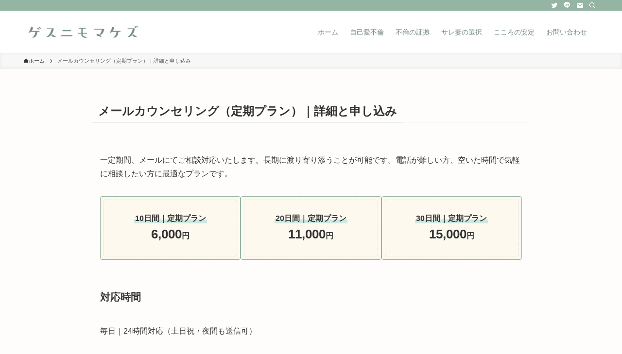

--- FILE ---
content_type: text/html; charset=UTF-8
request_url: https://www.gesumake.com/mail-teiki/
body_size: 21450
content:
<!DOCTYPE html>
<html lang="ja" data-loaded="false" data-scrolled="false" data-spmenu="closed">
<head>
<meta charset="utf-8">
<meta name="format-detection" content="telephone=no">
<meta http-equiv="X-UA-Compatible" content="IE=edge">
<meta name="viewport" content="width=device-width, viewport-fit=cover">
<title>メールカウンセリング（定期プラン）｜詳細と申し込み | ゲスニモマケズ</title>
<meta name='robots' content='max-image-preview:large' />
<link rel="alternate" type="application/rss+xml" title="ゲスニモマケズ &raquo; フィード" href="https://www.gesumake.com/feed/" />
<link rel="alternate" type="application/rss+xml" title="ゲスニモマケズ &raquo; コメントフィード" href="https://www.gesumake.com/comments/feed/" />

<!-- SEO SIMPLE PACK 3.6.2 -->
<meta name="description" content="一定期間、メールにてご相談対応いたします。長期に渡り寄り添うことが可能です。電話が難しい方、空いた時間で気軽に相談したい方に最適なプランです。 10日間｜定期プラン 6,000円 20日間｜定期プラン 11,000円 30日間｜定期プラン">
<link rel="canonical" href="https://www.gesumake.com/mail-teiki/">
<meta property="og:locale" content="ja_JP">
<meta property="og:type" content="article">
<meta property="og:title" content="メールカウンセリング（定期プラン）｜詳細と申し込み | ゲスニモマケズ">
<meta property="og:description" content="一定期間、メールにてご相談対応いたします。長期に渡り寄り添うことが可能です。電話が難しい方、空いた時間で気軽に相談したい方に最適なプランです。 10日間｜定期プラン 6,000円 20日間｜定期プラン 11,000円 30日間｜定期プラン">
<meta property="og:url" content="https://www.gesumake.com/mail-teiki/">
<meta property="og:site_name" content="ゲスニモマケズ">
<meta name="twitter:card" content="summary_large_image">
<meta name="twitter:site" content="gesumake">
<!-- Google Analytics (gtag.js) -->
<script async src="https://www.googletagmanager.com/gtag/js?id=UA-179560325-2"></script>
<script>
	window.dataLayer = window.dataLayer || [];
	function gtag(){dataLayer.push(arguments);}
	gtag("js", new Date());
	gtag("config", "UA-179560325-2");
</script>
	<!-- / SEO SIMPLE PACK -->

<style id='wp-img-auto-sizes-contain-inline-css' type='text/css'>
img:is([sizes=auto i],[sizes^="auto," i]){contain-intrinsic-size:3000px 1500px}
/*# sourceURL=wp-img-auto-sizes-contain-inline-css */
</style>
<style id='wp-block-library-inline-css' type='text/css'>
:root{--wp-block-synced-color:#7a00df;--wp-block-synced-color--rgb:122,0,223;--wp-bound-block-color:var(--wp-block-synced-color);--wp-editor-canvas-background:#ddd;--wp-admin-theme-color:#007cba;--wp-admin-theme-color--rgb:0,124,186;--wp-admin-theme-color-darker-10:#006ba1;--wp-admin-theme-color-darker-10--rgb:0,107,160.5;--wp-admin-theme-color-darker-20:#005a87;--wp-admin-theme-color-darker-20--rgb:0,90,135;--wp-admin-border-width-focus:2px}@media (min-resolution:192dpi){:root{--wp-admin-border-width-focus:1.5px}}.wp-element-button{cursor:pointer}:root .has-very-light-gray-background-color{background-color:#eee}:root .has-very-dark-gray-background-color{background-color:#313131}:root .has-very-light-gray-color{color:#eee}:root .has-very-dark-gray-color{color:#313131}:root .has-vivid-green-cyan-to-vivid-cyan-blue-gradient-background{background:linear-gradient(135deg,#00d084,#0693e3)}:root .has-purple-crush-gradient-background{background:linear-gradient(135deg,#34e2e4,#4721fb 50%,#ab1dfe)}:root .has-hazy-dawn-gradient-background{background:linear-gradient(135deg,#faaca8,#dad0ec)}:root .has-subdued-olive-gradient-background{background:linear-gradient(135deg,#fafae1,#67a671)}:root .has-atomic-cream-gradient-background{background:linear-gradient(135deg,#fdd79a,#004a59)}:root .has-nightshade-gradient-background{background:linear-gradient(135deg,#330968,#31cdcf)}:root .has-midnight-gradient-background{background:linear-gradient(135deg,#020381,#2874fc)}:root{--wp--preset--font-size--normal:16px;--wp--preset--font-size--huge:42px}.has-regular-font-size{font-size:1em}.has-larger-font-size{font-size:2.625em}.has-normal-font-size{font-size:var(--wp--preset--font-size--normal)}.has-huge-font-size{font-size:var(--wp--preset--font-size--huge)}.has-text-align-center{text-align:center}.has-text-align-left{text-align:left}.has-text-align-right{text-align:right}.has-fit-text{white-space:nowrap!important}#end-resizable-editor-section{display:none}.aligncenter{clear:both}.items-justified-left{justify-content:flex-start}.items-justified-center{justify-content:center}.items-justified-right{justify-content:flex-end}.items-justified-space-between{justify-content:space-between}.screen-reader-text{border:0;clip-path:inset(50%);height:1px;margin:-1px;overflow:hidden;padding:0;position:absolute;width:1px;word-wrap:normal!important}.screen-reader-text:focus{background-color:#ddd;clip-path:none;color:#444;display:block;font-size:1em;height:auto;left:5px;line-height:normal;padding:15px 23px 14px;text-decoration:none;top:5px;width:auto;z-index:100000}html :where(.has-border-color){border-style:solid}html :where([style*=border-top-color]){border-top-style:solid}html :where([style*=border-right-color]){border-right-style:solid}html :where([style*=border-bottom-color]){border-bottom-style:solid}html :where([style*=border-left-color]){border-left-style:solid}html :where([style*=border-width]){border-style:solid}html :where([style*=border-top-width]){border-top-style:solid}html :where([style*=border-right-width]){border-right-style:solid}html :where([style*=border-bottom-width]){border-bottom-style:solid}html :where([style*=border-left-width]){border-left-style:solid}html :where(img[class*=wp-image-]){height:auto;max-width:100%}:where(figure){margin:0 0 1em}html :where(.is-position-sticky){--wp-admin--admin-bar--position-offset:var(--wp-admin--admin-bar--height,0px)}@media screen and (max-width:600px){html :where(.is-position-sticky){--wp-admin--admin-bar--position-offset:0px}}

/*# sourceURL=wp-block-library-inline-css */
</style><style id='wp-block-heading-inline-css' type='text/css'>
h1:where(.wp-block-heading).has-background,h2:where(.wp-block-heading).has-background,h3:where(.wp-block-heading).has-background,h4:where(.wp-block-heading).has-background,h5:where(.wp-block-heading).has-background,h6:where(.wp-block-heading).has-background{padding:1.25em 2.375em}h1.has-text-align-left[style*=writing-mode]:where([style*=vertical-lr]),h1.has-text-align-right[style*=writing-mode]:where([style*=vertical-rl]),h2.has-text-align-left[style*=writing-mode]:where([style*=vertical-lr]),h2.has-text-align-right[style*=writing-mode]:where([style*=vertical-rl]),h3.has-text-align-left[style*=writing-mode]:where([style*=vertical-lr]),h3.has-text-align-right[style*=writing-mode]:where([style*=vertical-rl]),h4.has-text-align-left[style*=writing-mode]:where([style*=vertical-lr]),h4.has-text-align-right[style*=writing-mode]:where([style*=vertical-rl]),h5.has-text-align-left[style*=writing-mode]:where([style*=vertical-lr]),h5.has-text-align-right[style*=writing-mode]:where([style*=vertical-rl]),h6.has-text-align-left[style*=writing-mode]:where([style*=vertical-lr]),h6.has-text-align-right[style*=writing-mode]:where([style*=vertical-rl]){rotate:180deg}
/*# sourceURL=https://www.gesumake.com/wp-includes/blocks/heading/style.min.css */
</style>
<style id='wp-block-image-inline-css' type='text/css'>
.wp-block-image>a,.wp-block-image>figure>a{display:inline-block}.wp-block-image img{box-sizing:border-box;height:auto;max-width:100%;vertical-align:bottom}@media not (prefers-reduced-motion){.wp-block-image img.hide{visibility:hidden}.wp-block-image img.show{animation:show-content-image .4s}}.wp-block-image[style*=border-radius] img,.wp-block-image[style*=border-radius]>a{border-radius:inherit}.wp-block-image.has-custom-border img{box-sizing:border-box}.wp-block-image.aligncenter{text-align:center}.wp-block-image.alignfull>a,.wp-block-image.alignwide>a{width:100%}.wp-block-image.alignfull img,.wp-block-image.alignwide img{height:auto;width:100%}.wp-block-image .aligncenter,.wp-block-image .alignleft,.wp-block-image .alignright,.wp-block-image.aligncenter,.wp-block-image.alignleft,.wp-block-image.alignright{display:table}.wp-block-image .aligncenter>figcaption,.wp-block-image .alignleft>figcaption,.wp-block-image .alignright>figcaption,.wp-block-image.aligncenter>figcaption,.wp-block-image.alignleft>figcaption,.wp-block-image.alignright>figcaption{caption-side:bottom;display:table-caption}.wp-block-image .alignleft{float:left;margin:.5em 1em .5em 0}.wp-block-image .alignright{float:right;margin:.5em 0 .5em 1em}.wp-block-image .aligncenter{margin-left:auto;margin-right:auto}.wp-block-image :where(figcaption){margin-bottom:1em;margin-top:.5em}.wp-block-image.is-style-circle-mask img{border-radius:9999px}@supports ((-webkit-mask-image:none) or (mask-image:none)) or (-webkit-mask-image:none){.wp-block-image.is-style-circle-mask img{border-radius:0;-webkit-mask-image:url('data:image/svg+xml;utf8,<svg viewBox="0 0 100 100" xmlns="http://www.w3.org/2000/svg"><circle cx="50" cy="50" r="50"/></svg>');mask-image:url('data:image/svg+xml;utf8,<svg viewBox="0 0 100 100" xmlns="http://www.w3.org/2000/svg"><circle cx="50" cy="50" r="50"/></svg>');mask-mode:alpha;-webkit-mask-position:center;mask-position:center;-webkit-mask-repeat:no-repeat;mask-repeat:no-repeat;-webkit-mask-size:contain;mask-size:contain}}:root :where(.wp-block-image.is-style-rounded img,.wp-block-image .is-style-rounded img){border-radius:9999px}.wp-block-image figure{margin:0}.wp-lightbox-container{display:flex;flex-direction:column;position:relative}.wp-lightbox-container img{cursor:zoom-in}.wp-lightbox-container img:hover+button{opacity:1}.wp-lightbox-container button{align-items:center;backdrop-filter:blur(16px) saturate(180%);background-color:#5a5a5a40;border:none;border-radius:4px;cursor:zoom-in;display:flex;height:20px;justify-content:center;opacity:0;padding:0;position:absolute;right:16px;text-align:center;top:16px;width:20px;z-index:100}@media not (prefers-reduced-motion){.wp-lightbox-container button{transition:opacity .2s ease}}.wp-lightbox-container button:focus-visible{outline:3px auto #5a5a5a40;outline:3px auto -webkit-focus-ring-color;outline-offset:3px}.wp-lightbox-container button:hover{cursor:pointer;opacity:1}.wp-lightbox-container button:focus{opacity:1}.wp-lightbox-container button:focus,.wp-lightbox-container button:hover,.wp-lightbox-container button:not(:hover):not(:active):not(.has-background){background-color:#5a5a5a40;border:none}.wp-lightbox-overlay{box-sizing:border-box;cursor:zoom-out;height:100vh;left:0;overflow:hidden;position:fixed;top:0;visibility:hidden;width:100%;z-index:100000}.wp-lightbox-overlay .close-button{align-items:center;cursor:pointer;display:flex;justify-content:center;min-height:40px;min-width:40px;padding:0;position:absolute;right:calc(env(safe-area-inset-right) + 16px);top:calc(env(safe-area-inset-top) + 16px);z-index:5000000}.wp-lightbox-overlay .close-button:focus,.wp-lightbox-overlay .close-button:hover,.wp-lightbox-overlay .close-button:not(:hover):not(:active):not(.has-background){background:none;border:none}.wp-lightbox-overlay .lightbox-image-container{height:var(--wp--lightbox-container-height);left:50%;overflow:hidden;position:absolute;top:50%;transform:translate(-50%,-50%);transform-origin:top left;width:var(--wp--lightbox-container-width);z-index:9999999999}.wp-lightbox-overlay .wp-block-image{align-items:center;box-sizing:border-box;display:flex;height:100%;justify-content:center;margin:0;position:relative;transform-origin:0 0;width:100%;z-index:3000000}.wp-lightbox-overlay .wp-block-image img{height:var(--wp--lightbox-image-height);min-height:var(--wp--lightbox-image-height);min-width:var(--wp--lightbox-image-width);width:var(--wp--lightbox-image-width)}.wp-lightbox-overlay .wp-block-image figcaption{display:none}.wp-lightbox-overlay button{background:none;border:none}.wp-lightbox-overlay .scrim{background-color:#fff;height:100%;opacity:.9;position:absolute;width:100%;z-index:2000000}.wp-lightbox-overlay.active{visibility:visible}@media not (prefers-reduced-motion){.wp-lightbox-overlay.active{animation:turn-on-visibility .25s both}.wp-lightbox-overlay.active img{animation:turn-on-visibility .35s both}.wp-lightbox-overlay.show-closing-animation:not(.active){animation:turn-off-visibility .35s both}.wp-lightbox-overlay.show-closing-animation:not(.active) img{animation:turn-off-visibility .25s both}.wp-lightbox-overlay.zoom.active{animation:none;opacity:1;visibility:visible}.wp-lightbox-overlay.zoom.active .lightbox-image-container{animation:lightbox-zoom-in .4s}.wp-lightbox-overlay.zoom.active .lightbox-image-container img{animation:none}.wp-lightbox-overlay.zoom.active .scrim{animation:turn-on-visibility .4s forwards}.wp-lightbox-overlay.zoom.show-closing-animation:not(.active){animation:none}.wp-lightbox-overlay.zoom.show-closing-animation:not(.active) .lightbox-image-container{animation:lightbox-zoom-out .4s}.wp-lightbox-overlay.zoom.show-closing-animation:not(.active) .lightbox-image-container img{animation:none}.wp-lightbox-overlay.zoom.show-closing-animation:not(.active) .scrim{animation:turn-off-visibility .4s forwards}}@keyframes show-content-image{0%{visibility:hidden}99%{visibility:hidden}to{visibility:visible}}@keyframes turn-on-visibility{0%{opacity:0}to{opacity:1}}@keyframes turn-off-visibility{0%{opacity:1;visibility:visible}99%{opacity:0;visibility:visible}to{opacity:0;visibility:hidden}}@keyframes lightbox-zoom-in{0%{transform:translate(calc((-100vw + var(--wp--lightbox-scrollbar-width))/2 + var(--wp--lightbox-initial-left-position)),calc(-50vh + var(--wp--lightbox-initial-top-position))) scale(var(--wp--lightbox-scale))}to{transform:translate(-50%,-50%) scale(1)}}@keyframes lightbox-zoom-out{0%{transform:translate(-50%,-50%) scale(1);visibility:visible}99%{visibility:visible}to{transform:translate(calc((-100vw + var(--wp--lightbox-scrollbar-width))/2 + var(--wp--lightbox-initial-left-position)),calc(-50vh + var(--wp--lightbox-initial-top-position))) scale(var(--wp--lightbox-scale));visibility:hidden}}
/*# sourceURL=https://www.gesumake.com/wp-includes/blocks/image/style.min.css */
</style>
<style id='wp-block-list-inline-css' type='text/css'>
ol,ul{box-sizing:border-box}:root :where(.wp-block-list.has-background){padding:1.25em 2.375em}
/*# sourceURL=https://www.gesumake.com/wp-includes/blocks/list/style.min.css */
</style>
<style id='wp-block-columns-inline-css' type='text/css'>
.wp-block-columns{box-sizing:border-box;display:flex;flex-wrap:wrap!important}@media (min-width:782px){.wp-block-columns{flex-wrap:nowrap!important}}.wp-block-columns{align-items:normal!important}.wp-block-columns.are-vertically-aligned-top{align-items:flex-start}.wp-block-columns.are-vertically-aligned-center{align-items:center}.wp-block-columns.are-vertically-aligned-bottom{align-items:flex-end}@media (max-width:781px){.wp-block-columns:not(.is-not-stacked-on-mobile)>.wp-block-column{flex-basis:100%!important}}@media (min-width:782px){.wp-block-columns:not(.is-not-stacked-on-mobile)>.wp-block-column{flex-basis:0;flex-grow:1}.wp-block-columns:not(.is-not-stacked-on-mobile)>.wp-block-column[style*=flex-basis]{flex-grow:0}}.wp-block-columns.is-not-stacked-on-mobile{flex-wrap:nowrap!important}.wp-block-columns.is-not-stacked-on-mobile>.wp-block-column{flex-basis:0;flex-grow:1}.wp-block-columns.is-not-stacked-on-mobile>.wp-block-column[style*=flex-basis]{flex-grow:0}:where(.wp-block-columns){margin-bottom:1.75em}:where(.wp-block-columns.has-background){padding:1.25em 2.375em}.wp-block-column{flex-grow:1;min-width:0;overflow-wrap:break-word;word-break:break-word}.wp-block-column.is-vertically-aligned-top{align-self:flex-start}.wp-block-column.is-vertically-aligned-center{align-self:center}.wp-block-column.is-vertically-aligned-bottom{align-self:flex-end}.wp-block-column.is-vertically-aligned-stretch{align-self:stretch}.wp-block-column.is-vertically-aligned-bottom,.wp-block-column.is-vertically-aligned-center,.wp-block-column.is-vertically-aligned-top{width:100%}
/*# sourceURL=https://www.gesumake.com/wp-includes/blocks/columns/style.min.css */
</style>
<style id='wp-block-group-inline-css' type='text/css'>
.wp-block-group{box-sizing:border-box}:where(.wp-block-group.wp-block-group-is-layout-constrained){position:relative}
/*# sourceURL=https://www.gesumake.com/wp-includes/blocks/group/style.min.css */
</style>
<style id='wp-block-paragraph-inline-css' type='text/css'>
.is-small-text{font-size:.875em}.is-regular-text{font-size:1em}.is-large-text{font-size:2.25em}.is-larger-text{font-size:3em}.has-drop-cap:not(:focus):first-letter{float:left;font-size:8.4em;font-style:normal;font-weight:100;line-height:.68;margin:.05em .1em 0 0;text-transform:uppercase}body.rtl .has-drop-cap:not(:focus):first-letter{float:none;margin-left:.1em}p.has-drop-cap.has-background{overflow:hidden}:root :where(p.has-background){padding:1.25em 2.375em}:where(p.has-text-color:not(.has-link-color)) a{color:inherit}p.has-text-align-left[style*="writing-mode:vertical-lr"],p.has-text-align-right[style*="writing-mode:vertical-rl"]{rotate:180deg}
/*# sourceURL=https://www.gesumake.com/wp-includes/blocks/paragraph/style.min.css */
</style>
<style id='global-styles-inline-css' type='text/css'>
:root{--wp--preset--aspect-ratio--square: 1;--wp--preset--aspect-ratio--4-3: 4/3;--wp--preset--aspect-ratio--3-4: 3/4;--wp--preset--aspect-ratio--3-2: 3/2;--wp--preset--aspect-ratio--2-3: 2/3;--wp--preset--aspect-ratio--16-9: 16/9;--wp--preset--aspect-ratio--9-16: 9/16;--wp--preset--color--black: #000;--wp--preset--color--cyan-bluish-gray: #abb8c3;--wp--preset--color--white: #fff;--wp--preset--color--pale-pink: #f78da7;--wp--preset--color--vivid-red: #cf2e2e;--wp--preset--color--luminous-vivid-orange: #ff6900;--wp--preset--color--luminous-vivid-amber: #fcb900;--wp--preset--color--light-green-cyan: #7bdcb5;--wp--preset--color--vivid-green-cyan: #00d084;--wp--preset--color--pale-cyan-blue: #8ed1fc;--wp--preset--color--vivid-cyan-blue: #0693e3;--wp--preset--color--vivid-purple: #9b51e0;--wp--preset--color--swl-main: var(--color_main);--wp--preset--color--swl-main-thin: var(--color_main_thin);--wp--preset--color--swl-gray: var(--color_gray);--wp--preset--color--swl-deep-01: var(--color_deep01);--wp--preset--color--swl-deep-02: var(--color_deep02);--wp--preset--color--swl-deep-03: var(--color_deep03);--wp--preset--color--swl-deep-04: var(--color_deep04);--wp--preset--color--swl-pale-01: var(--color_pale01);--wp--preset--color--swl-pale-02: var(--color_pale02);--wp--preset--color--swl-pale-03: var(--color_pale03);--wp--preset--color--swl-pale-04: var(--color_pale04);--wp--preset--gradient--vivid-cyan-blue-to-vivid-purple: linear-gradient(135deg,rgb(6,147,227) 0%,rgb(155,81,224) 100%);--wp--preset--gradient--light-green-cyan-to-vivid-green-cyan: linear-gradient(135deg,rgb(122,220,180) 0%,rgb(0,208,130) 100%);--wp--preset--gradient--luminous-vivid-amber-to-luminous-vivid-orange: linear-gradient(135deg,rgb(252,185,0) 0%,rgb(255,105,0) 100%);--wp--preset--gradient--luminous-vivid-orange-to-vivid-red: linear-gradient(135deg,rgb(255,105,0) 0%,rgb(207,46,46) 100%);--wp--preset--gradient--very-light-gray-to-cyan-bluish-gray: linear-gradient(135deg,rgb(238,238,238) 0%,rgb(169,184,195) 100%);--wp--preset--gradient--cool-to-warm-spectrum: linear-gradient(135deg,rgb(74,234,220) 0%,rgb(151,120,209) 20%,rgb(207,42,186) 40%,rgb(238,44,130) 60%,rgb(251,105,98) 80%,rgb(254,248,76) 100%);--wp--preset--gradient--blush-light-purple: linear-gradient(135deg,rgb(255,206,236) 0%,rgb(152,150,240) 100%);--wp--preset--gradient--blush-bordeaux: linear-gradient(135deg,rgb(254,205,165) 0%,rgb(254,45,45) 50%,rgb(107,0,62) 100%);--wp--preset--gradient--luminous-dusk: linear-gradient(135deg,rgb(255,203,112) 0%,rgb(199,81,192) 50%,rgb(65,88,208) 100%);--wp--preset--gradient--pale-ocean: linear-gradient(135deg,rgb(255,245,203) 0%,rgb(182,227,212) 50%,rgb(51,167,181) 100%);--wp--preset--gradient--electric-grass: linear-gradient(135deg,rgb(202,248,128) 0%,rgb(113,206,126) 100%);--wp--preset--gradient--midnight: linear-gradient(135deg,rgb(2,3,129) 0%,rgb(40,116,252) 100%);--wp--preset--font-size--small: 0.9em;--wp--preset--font-size--medium: 1.1em;--wp--preset--font-size--large: 1.25em;--wp--preset--font-size--x-large: 42px;--wp--preset--font-size--xs: 0.75em;--wp--preset--font-size--huge: 1.6em;--wp--preset--spacing--20: 0.44rem;--wp--preset--spacing--30: 0.67rem;--wp--preset--spacing--40: 1rem;--wp--preset--spacing--50: 1.5rem;--wp--preset--spacing--60: 2.25rem;--wp--preset--spacing--70: 3.38rem;--wp--preset--spacing--80: 5.06rem;--wp--preset--shadow--natural: 6px 6px 9px rgba(0, 0, 0, 0.2);--wp--preset--shadow--deep: 12px 12px 50px rgba(0, 0, 0, 0.4);--wp--preset--shadow--sharp: 6px 6px 0px rgba(0, 0, 0, 0.2);--wp--preset--shadow--outlined: 6px 6px 0px -3px rgb(255, 255, 255), 6px 6px rgb(0, 0, 0);--wp--preset--shadow--crisp: 6px 6px 0px rgb(0, 0, 0);}:where(.is-layout-flex){gap: 0.5em;}:where(.is-layout-grid){gap: 0.5em;}body .is-layout-flex{display: flex;}.is-layout-flex{flex-wrap: wrap;align-items: center;}.is-layout-flex > :is(*, div){margin: 0;}body .is-layout-grid{display: grid;}.is-layout-grid > :is(*, div){margin: 0;}:where(.wp-block-columns.is-layout-flex){gap: 2em;}:where(.wp-block-columns.is-layout-grid){gap: 2em;}:where(.wp-block-post-template.is-layout-flex){gap: 1.25em;}:where(.wp-block-post-template.is-layout-grid){gap: 1.25em;}.has-black-color{color: var(--wp--preset--color--black) !important;}.has-cyan-bluish-gray-color{color: var(--wp--preset--color--cyan-bluish-gray) !important;}.has-white-color{color: var(--wp--preset--color--white) !important;}.has-pale-pink-color{color: var(--wp--preset--color--pale-pink) !important;}.has-vivid-red-color{color: var(--wp--preset--color--vivid-red) !important;}.has-luminous-vivid-orange-color{color: var(--wp--preset--color--luminous-vivid-orange) !important;}.has-luminous-vivid-amber-color{color: var(--wp--preset--color--luminous-vivid-amber) !important;}.has-light-green-cyan-color{color: var(--wp--preset--color--light-green-cyan) !important;}.has-vivid-green-cyan-color{color: var(--wp--preset--color--vivid-green-cyan) !important;}.has-pale-cyan-blue-color{color: var(--wp--preset--color--pale-cyan-blue) !important;}.has-vivid-cyan-blue-color{color: var(--wp--preset--color--vivid-cyan-blue) !important;}.has-vivid-purple-color{color: var(--wp--preset--color--vivid-purple) !important;}.has-black-background-color{background-color: var(--wp--preset--color--black) !important;}.has-cyan-bluish-gray-background-color{background-color: var(--wp--preset--color--cyan-bluish-gray) !important;}.has-white-background-color{background-color: var(--wp--preset--color--white) !important;}.has-pale-pink-background-color{background-color: var(--wp--preset--color--pale-pink) !important;}.has-vivid-red-background-color{background-color: var(--wp--preset--color--vivid-red) !important;}.has-luminous-vivid-orange-background-color{background-color: var(--wp--preset--color--luminous-vivid-orange) !important;}.has-luminous-vivid-amber-background-color{background-color: var(--wp--preset--color--luminous-vivid-amber) !important;}.has-light-green-cyan-background-color{background-color: var(--wp--preset--color--light-green-cyan) !important;}.has-vivid-green-cyan-background-color{background-color: var(--wp--preset--color--vivid-green-cyan) !important;}.has-pale-cyan-blue-background-color{background-color: var(--wp--preset--color--pale-cyan-blue) !important;}.has-vivid-cyan-blue-background-color{background-color: var(--wp--preset--color--vivid-cyan-blue) !important;}.has-vivid-purple-background-color{background-color: var(--wp--preset--color--vivid-purple) !important;}.has-black-border-color{border-color: var(--wp--preset--color--black) !important;}.has-cyan-bluish-gray-border-color{border-color: var(--wp--preset--color--cyan-bluish-gray) !important;}.has-white-border-color{border-color: var(--wp--preset--color--white) !important;}.has-pale-pink-border-color{border-color: var(--wp--preset--color--pale-pink) !important;}.has-vivid-red-border-color{border-color: var(--wp--preset--color--vivid-red) !important;}.has-luminous-vivid-orange-border-color{border-color: var(--wp--preset--color--luminous-vivid-orange) !important;}.has-luminous-vivid-amber-border-color{border-color: var(--wp--preset--color--luminous-vivid-amber) !important;}.has-light-green-cyan-border-color{border-color: var(--wp--preset--color--light-green-cyan) !important;}.has-vivid-green-cyan-border-color{border-color: var(--wp--preset--color--vivid-green-cyan) !important;}.has-pale-cyan-blue-border-color{border-color: var(--wp--preset--color--pale-cyan-blue) !important;}.has-vivid-cyan-blue-border-color{border-color: var(--wp--preset--color--vivid-cyan-blue) !important;}.has-vivid-purple-border-color{border-color: var(--wp--preset--color--vivid-purple) !important;}.has-vivid-cyan-blue-to-vivid-purple-gradient-background{background: var(--wp--preset--gradient--vivid-cyan-blue-to-vivid-purple) !important;}.has-light-green-cyan-to-vivid-green-cyan-gradient-background{background: var(--wp--preset--gradient--light-green-cyan-to-vivid-green-cyan) !important;}.has-luminous-vivid-amber-to-luminous-vivid-orange-gradient-background{background: var(--wp--preset--gradient--luminous-vivid-amber-to-luminous-vivid-orange) !important;}.has-luminous-vivid-orange-to-vivid-red-gradient-background{background: var(--wp--preset--gradient--luminous-vivid-orange-to-vivid-red) !important;}.has-very-light-gray-to-cyan-bluish-gray-gradient-background{background: var(--wp--preset--gradient--very-light-gray-to-cyan-bluish-gray) !important;}.has-cool-to-warm-spectrum-gradient-background{background: var(--wp--preset--gradient--cool-to-warm-spectrum) !important;}.has-blush-light-purple-gradient-background{background: var(--wp--preset--gradient--blush-light-purple) !important;}.has-blush-bordeaux-gradient-background{background: var(--wp--preset--gradient--blush-bordeaux) !important;}.has-luminous-dusk-gradient-background{background: var(--wp--preset--gradient--luminous-dusk) !important;}.has-pale-ocean-gradient-background{background: var(--wp--preset--gradient--pale-ocean) !important;}.has-electric-grass-gradient-background{background: var(--wp--preset--gradient--electric-grass) !important;}.has-midnight-gradient-background{background: var(--wp--preset--gradient--midnight) !important;}.has-small-font-size{font-size: var(--wp--preset--font-size--small) !important;}.has-medium-font-size{font-size: var(--wp--preset--font-size--medium) !important;}.has-large-font-size{font-size: var(--wp--preset--font-size--large) !important;}.has-x-large-font-size{font-size: var(--wp--preset--font-size--x-large) !important;}
:where(.wp-block-columns.is-layout-flex){gap: 2em;}:where(.wp-block-columns.is-layout-grid){gap: 2em;}
/*# sourceURL=global-styles-inline-css */
</style>

<link rel='stylesheet' id='swell-icons-css' href='https://www.gesumake.com/wp-content/themes/swell/build/css/swell-icons.css?ver=2.7.6.2' type='text/css' media='all' />
<link rel='stylesheet' id='main_style-css' href='https://www.gesumake.com/wp-content/themes/swell/build/css/main.css?ver=2.7.6.2' type='text/css' media='all' />
<link rel='stylesheet' id='swell_blocks-css' href='https://www.gesumake.com/wp-content/themes/swell/build/css/blocks.css?ver=2.7.6.2' type='text/css' media='all' />
<style id='swell_custom-inline-css' type='text/css'>
:root{--swl-fz--content:4vw;--swl-font_family:"游ゴシック体", "Yu Gothic", YuGothic, "Hiragino Kaku Gothic ProN", "Hiragino Sans", Meiryo, sans-serif;--swl-font_weight:500;--color_main:#94b4a4;--color_text:#333;--color_link:#1176d4;--color_htag:#94b4a4;--color_bg:#fffcfc;--color_gradient1:#d8ffff;--color_gradient2:#87e7ff;--color_main_thin:rgba(185, 225, 205, 0.05 );--color_main_dark:rgba(111, 135, 123, 1 );--color_list_check:#94b4a4;--color_list_num:#94b4a4;--color_list_good:#95b782;--color_list_triangle:#f4e03a;--color_list_bad:#e5a197;--color_faq_q:#c6817f;--color_faq_a:#748fad;--color_icon_good:#8aa385;--color_icon_good_bg:#edf4f1;--color_icon_bad:#7991d8;--color_icon_bad_bg:#eff9f9;--color_icon_info:#e888aa;--color_icon_info_bg:#f7f2f5;--color_icon_announce:#e8b86d;--color_icon_announce_bg:#fcf6ef;--color_icon_pen:#7a7a7a;--color_icon_pen_bg:#f7f7f7;--color_icon_book:#787364;--color_icon_book_bg:#f8f6ef;--color_icon_point:#f2c07b;--color_icon_check:#b3ce92;--color_icon_batsu:#e09191;--color_icon_hatena:#7aa3c1;--color_icon_caution:#f4db7f;--color_icon_memo:#84878a;--color_deep01:#e44141;--color_deep02:#3d79d5;--color_deep03:#63a84d;--color_deep04:#f09f4d;--color_pale01:#fff2f0;--color_pale02:#f3f8fd;--color_pale03:#f1f9ee;--color_pale04:#fdf9ee;--color_mark_blue:#b7e3ff;--color_mark_green:#cce8e1;--color_mark_yellow:#fcf69f;--color_mark_orange:#ffddbc;--border01:solid 1px var(--color_main);--border02:double 4px var(--color_main);--border03:dashed 2px var(--color_border);--border04:solid 4px var(--color_gray);--card_posts_thumb_ratio:56.25%;--list_posts_thumb_ratio:61.805%;--big_posts_thumb_ratio:56.25%;--thumb_posts_thumb_ratio:61.805%;--blogcard_thumb_ratio:56.25%;--color_header_bg:#ffffff;--color_header_text:#758b87;--color_footer_bg:#fdfdfd;--color_footer_text:#333;--container_size:1200px;--article_size:900px;--logo_size_sp:70px;--logo_size_pc:55px;--logo_size_pcfix:48px;}.swl-cell-bg[data-icon="doubleCircle"]{--cell-icon-color:#ffc977}.swl-cell-bg[data-icon="circle"]{--cell-icon-color:#94e29c}.swl-cell-bg[data-icon="triangle"]{--cell-icon-color:#eeda2f}.swl-cell-bg[data-icon="close"]{--cell-icon-color:#ec9191}.swl-cell-bg[data-icon="hatena"]{--cell-icon-color:#93c9da}.swl-cell-bg[data-icon="check"]{--cell-icon-color:#94e29c}.swl-cell-bg[data-icon="line"]{--cell-icon-color:#9b9b9b}.cap_box[data-colset="col1"]{--capbox-color:#f59b5f;--capbox-color--bg:#fff8eb}.cap_box[data-colset="col2"]{--capbox-color:#5fb9f5;--capbox-color--bg:#edf5ff}.cap_box[data-colset="col3"]{--capbox-color:#2fcd90;--capbox-color--bg:#eafaf2}.red_{--the-btn-color:#cc6161;--the-btn-color2:#ffbc49;--the-solid-shadow: rgba(153, 73, 73, 1 )}.blue_{--the-btn-color:#709ac9;--the-btn-color2:#35eaff;--the-solid-shadow: rgba(84, 116, 151, 1 )}.green_{--the-btn-color:#86a87c;--the-btn-color2:#7bf7bd;--the-solid-shadow: rgba(101, 126, 93, 1 )}.is-style-btn_normal{--the-btn-radius:80px}.is-style-btn_solid{--the-btn-radius:80px}.is-style-btn_shiny{--the-btn-radius:80px}.is-style-btn_line{--the-btn-radius:80px}.post_content blockquote{padding:1.5em 2em 1.5em 3em}.post_content blockquote::before{content:"";display:block;width:5px;height:calc(100% - 3em);top:1.5em;left:1.5em;border-left:solid 1px rgba(180,180,180,.75);border-right:solid 1px rgba(180,180,180,.75);}.mark_blue{background:-webkit-linear-gradient(transparent 64%,var(--color_mark_blue) 0%);background:linear-gradient(transparent 64%,var(--color_mark_blue) 0%)}.mark_green{background:-webkit-linear-gradient(transparent 64%,var(--color_mark_green) 0%);background:linear-gradient(transparent 64%,var(--color_mark_green) 0%)}.mark_yellow{background:-webkit-linear-gradient(transparent 64%,var(--color_mark_yellow) 0%);background:linear-gradient(transparent 64%,var(--color_mark_yellow) 0%)}.mark_orange{background:-webkit-linear-gradient(transparent 64%,var(--color_mark_orange) 0%);background:linear-gradient(transparent 64%,var(--color_mark_orange) 0%)}[class*="is-style-icon_"]{color:#333;border-width:0}[class*="is-style-big_icon_"]{border-width:2px;border-style:solid}[data-col="gray"] .c-balloon__text{background:#f2e6de;border-color:#82726d}[data-col="gray"] .c-balloon__before{border-right-color:#f2e6de}[data-col="green"] .c-balloon__text{background:#e8f2ea;border-color:#a9d8c8}[data-col="green"] .c-balloon__before{border-right-color:#e8f2ea}[data-col="blue"] .c-balloon__text{background:#f2f4f7;border-color:#b6d7ef}[data-col="blue"] .c-balloon__before{border-right-color:#f2f4f7}[data-col="red"] .c-balloon__text{background:#ffebeb;border-color:#f48789}[data-col="red"] .c-balloon__before{border-right-color:#ffebeb}[data-col="yellow"] .c-balloon__text{background:#fff7e2;border-color:#fbe593}[data-col="yellow"] .c-balloon__before{border-right-color:#fff7e2}.-type-list2 .p-postList__body::after,.-type-big .p-postList__body::after{content: "READ MORE »";}.c-postThumb__cat{background-color:#94b4a4;color:#fff;background-image: repeating-linear-gradient(-45deg,rgba(255,255,255,.1),rgba(255,255,255,.1) 6px,transparent 6px,transparent 12px)}.post_content h2:where(:not([class^="swell-block-"]):not(.faq_q):not(.p-postList__title)){padding:1em;border-radius:2px;color:#fff;background:var(--color_htag)}.post_content h2:where(:not([class^="swell-block-"]):not(.faq_q):not(.p-postList__title))::before{position:absolute;display:block;pointer-events:none;content:"";width:calc(100% - 8px);height:calc(100% - 8px);top:4px;left:4px;right:auto;bottom:auto;border:dashed 1px #fff}.post_content h3:where(:not([class^="swell-block-"]):not(.faq_q):not(.p-postList__title)){padding:0 .5em .5em}.post_content h3:where(:not([class^="swell-block-"]):not(.faq_q):not(.p-postList__title))::before{content:"";width:100%;height:2px;background: repeating-linear-gradient(90deg, var(--color_htag) 0%, var(--color_htag) 29.3%, rgba(150,150,150,.2) 29.3%, rgba(150,150,150,.2) 100%)}.post_content h4:where(:not([class^="swell-block-"]):not(.faq_q):not(.p-postList__title)){padding:0 0 0 16px;border-left:solid 2px var(--color_htag)}.l-header__bar{color:#fff;background:var(--color_main)}.l-header__menuBtn{order:1}.l-header__customBtn{order:3}.c-gnav a::after{background:var(--color_main);width:100%;height:2px;transform:scaleX(0)}.p-spHeadMenu .menu-item.-current{border-bottom-color:var(--color_main)}.c-gnav > li:hover > a::after,.c-gnav > .-current > a::after{transform: scaleX(1)}.c-gnav .sub-menu{color:#333;background:#fff}.l-fixHeader::before{opacity:1}#pagetop{border-radius:50%}#fix_tocbtn{border-radius:50%}.c-widget__title.-spmenu{padding:.5em .75em;border-radius:var(--swl-radius--2, 0px);background:var(--color_main);color:#fff;}.c-widget__title.-footer{padding:.5em}.c-widget__title.-footer::before{content:"";bottom:0;left:0;width:40%;z-index:1;background:var(--color_main)}.c-widget__title.-footer::after{content:"";bottom:0;left:0;width:100%;background:var(--color_border)}.c-secTitle{border-left:solid 2px var(--color_main);padding:0em .75em}.p-spMenu{color:#333}.p-spMenu__inner::before{background:#fffdf9;opacity:1}.p-spMenu__overlay{background:#000;opacity:0.6}[class*="page-numbers"]{color:#fff;background-color:#dedede}.l-topTitleArea.c-filterLayer::before{background-color:#000;opacity:0.2;content:""}@media screen and (min-width: 960px){:root{}}@media screen and (max-width: 959px){:root{}.l-header__logo{order:2;text-align:center}}@media screen and (min-width: 600px){:root{--swl-fz--content:16px;}}@media screen and (max-width: 599px){:root{}}@media (min-width: 1108px) {.alignwide{left:-100px;width:calc(100% + 200px);}}@media (max-width: 1108px) {.-sidebar-off .swell-block-fullWide__inner.l-container .alignwide{left:0px;width:100%;}}.l-fixHeader .l-fixHeader__gnav{order:0}[data-scrolled=true] .l-fixHeader[data-ready]{opacity:1;-webkit-transform:translateY(0)!important;transform:translateY(0)!important;visibility:visible}.-body-solid .l-fixHeader{box-shadow:0 2px 4px var(--swl-color_shadow)}.l-fixHeader__inner{align-items:stretch;color:var(--color_header_text);display:flex;padding-bottom:0;padding-top:0;position:relative;z-index:1}.l-fixHeader__logo{align-items:center;display:flex;line-height:1;margin-right:24px;order:0;padding:16px 0}.is-style-btn_normal a,.is-style-btn_shiny a{box-shadow:var(--swl-btn_shadow)}.c-shareBtns__btn,.is-style-balloon>.c-tabList .c-tabList__button,.p-snsCta,[class*=page-numbers]{box-shadow:var(--swl-box_shadow)}.p-articleThumb__img,.p-articleThumb__youtube{box-shadow:var(--swl-img_shadow)}.p-pickupBanners__item .c-bannerLink,.p-postList__thumb{box-shadow:0 2px 8px rgba(0,0,0,.1),0 4px 4px -4px rgba(0,0,0,.1)}.p-postList.-w-ranking li:before{background-image:repeating-linear-gradient(-45deg,hsla(0,0%,100%,.1),hsla(0,0%,100%,.1) 6px,transparent 0,transparent 12px);box-shadow:1px 1px 4px rgba(0,0,0,.2)}:root{--swl-radius--2:2px;--swl-radius--4:4px;--swl-radius--8:8px}.c-categoryList__link,.c-tagList__link,.tag-cloud-link{border-radius:16px;padding:6px 10px}.-related .p-postList__thumb,.is-style-bg_gray,.is-style-bg_main,.is-style-bg_main_thin,.is-style-bg_stripe,.is-style-border_dg,.is-style-border_dm,.is-style-border_sg,.is-style-border_sm,.is-style-dent_box,.is-style-note_box,.is-style-stitch,[class*=is-style-big_icon_],input[type=number],input[type=text],textarea{border-radius:4px}.-ps-style-img .p-postList__link,.-type-thumb .p-postList__link,.p-postList__thumb{border-radius:12px;overflow:hidden;z-index:0}.c-widget .-type-list.-w-ranking .p-postList__item:before{border-radius:16px;left:2px;top:2px}.c-widget .-type-card.-w-ranking .p-postList__item:before{border-radius:0 0 4px 4px}.c-postThumb__cat{border-radius:16px;margin:.5em;padding:0 8px}.cap_box_ttl{border-radius:2px 2px 0 0}.cap_box_content{border-radius:0 0 2px 2px}.cap_box.is-style-small_ttl .cap_box_content{border-radius:0 2px 2px 2px}.cap_box.is-style-inner .cap_box_content,.cap_box.is-style-onborder_ttl .cap_box_content,.cap_box.is-style-onborder_ttl2 .cap_box_content,.cap_box.is-style-onborder_ttl2 .cap_box_ttl,.cap_box.is-style-shadow{border-radius:2px}.is-style-more_btn a,.p-postList__body:after,.submit{border-radius:40px}@media (min-width:960px){#sidebar .-type-list .p-postList__thumb{border-radius:8px}}@media not all and (min-width:960px){.-ps-style-img .p-postList__link,.-type-thumb .p-postList__link,.p-postList__thumb{border-radius:8px}}.l-header__bar{position:relative;width:100%}.l-header__bar .c-catchphrase{color:inherit;font-size:12px;letter-spacing:var(--swl-letter_spacing,.2px);line-height:14px;margin-right:auto;overflow:hidden;padding:4px 0;white-space:nowrap;width:50%}.l-header__bar .c-iconList .c-iconList__link{margin:0;padding:4px 6px}.l-header__barInner{align-items:center;display:flex;justify-content:flex-end}@media (min-width:960px){.-series .l-header__inner{align-items:stretch;display:flex}.-series .l-header__logo{align-items:center;display:flex;flex-wrap:wrap;margin-right:24px;padding:16px 0}.-series .l-header__logo .c-catchphrase{font-size:13px;padding:4px 0}.-series .c-headLogo{margin-right:16px}.-series-right .l-header__inner{justify-content:space-between}.-series-right .c-gnavWrap{margin-left:auto}.-series-right .w-header{margin-left:12px}.-series-left .w-header{margin-left:auto}}@media (min-width:960px) and (min-width:600px){.-series .c-headLogo{max-width:400px}}.c-gnav .sub-menu a:before,.c-listMenu a:before{-webkit-font-smoothing:antialiased;-moz-osx-font-smoothing:grayscale;font-family:icomoon!important;font-style:normal;font-variant:normal;font-weight:400;line-height:1;text-transform:none}.c-submenuToggleBtn{display:none}.c-listMenu a{padding:.75em 1em .75em 1.5em;transition:padding .25s}.c-listMenu a:hover{padding-left:1.75em;padding-right:.75em}.c-gnav .sub-menu a:before,.c-listMenu a:before{color:inherit;content:"\e921";display:inline-block;left:2px;position:absolute;top:50%;-webkit-transform:translateY(-50%);transform:translateY(-50%);vertical-align:middle}.widget_categories>ul>.cat-item>a,.wp-block-categories-list>li>a{padding-left:1.75em}.c-listMenu .children,.c-listMenu .sub-menu{margin:0}.c-listMenu .children a,.c-listMenu .sub-menu a{font-size:.9em;padding-left:2.5em}.c-listMenu .children a:before,.c-listMenu .sub-menu a:before{left:1em}.c-listMenu .children a:hover,.c-listMenu .sub-menu a:hover{padding-left:2.75em}.c-listMenu .children ul a,.c-listMenu .sub-menu ul a{padding-left:3.25em}.c-listMenu .children ul a:before,.c-listMenu .sub-menu ul a:before{left:1.75em}.c-listMenu .children ul a:hover,.c-listMenu .sub-menu ul a:hover{padding-left:3.5em}.c-gnav li:hover>.sub-menu{opacity:1;visibility:visible}.c-gnav .sub-menu:before{background:inherit;content:"";height:100%;left:0;position:absolute;top:0;width:100%;z-index:0}.c-gnav .sub-menu .sub-menu{left:100%;top:0;z-index:-1}.c-gnav .sub-menu a{padding-left:2em}.c-gnav .sub-menu a:before{left:.5em}.c-gnav .sub-menu a:hover .ttl{left:4px}:root{--color_content_bg:var(--color_bg);}.page.-index-off .w-beforeToc{display:none}@media screen and (min-width: 960px){:root{}.c-widget__title.-side{padding:.5em}.c-widget__title.-side::before{content:"";bottom:0;left:0;width:40%;z-index:1;background:var(--color_main)}.c-widget__title.-side::after{content:"";bottom:0;left:0;width:100%;background:var(--color_border)}}@media screen and (max-width: 959px){:root{}.c-widget__title.-side{padding:.5em}.c-widget__title.-side::before{content:"";bottom:0;left:0;width:40%;z-index:1;background:var(--color_main)}.c-widget__title.-side::after{content:"";bottom:0;left:0;width:100%;background:var(--color_border)}}@media screen and (min-width: 600px){:root{}}@media screen and (max-width: 599px){:root{}}.swell-block-fullWide__inner.l-container{--swl-fw_inner_pad:var(--swl-pad_container,0px)}@media (min-width:960px){.-sidebar-on .l-content .alignfull,.-sidebar-on .l-content .alignwide{left:-16px;width:calc(100% + 32px)}.swell-block-fullWide__inner.l-article{--swl-fw_inner_pad:var(--swl-pad_post_content,0px)}.-sidebar-on .swell-block-fullWide__inner .alignwide{left:0;width:100%}.-sidebar-on .swell-block-fullWide__inner .alignfull{left:calc(0px - var(--swl-fw_inner_pad, 0))!important;margin-left:0!important;margin-right:0!important;width:calc(100% + var(--swl-fw_inner_pad, 0)*2)!important}}.-index-off .p-toc,.swell-toc-placeholder:empty{display:none}.p-toc.-modal{height:100%;margin:0;overflow-y:auto;padding:0}#main_content .p-toc{border-radius:var(--swl-radius--2,0);margin:4em auto;max-width:800px}#sidebar .p-toc{margin-top:-.5em}.p-toc .__pn:before{content:none!important;counter-increment:none}.p-toc .__prev{margin:0 0 1em}.p-toc .__next{margin:1em 0 0}.p-toc.is-omitted:not([data-omit=ct]) [data-level="2"] .p-toc__childList{display:none}.p-toc.is-omitted:not([data-omit=nest]){position:relative}.p-toc.is-omitted:not([data-omit=nest]):before{background:linear-gradient(hsla(0,0%,100%,0),var(--color_bg));bottom:5em;content:"";height:4em;left:0;opacity:.75;pointer-events:none;position:absolute;width:100%;z-index:1}.p-toc.is-omitted:not([data-omit=nest]):after{background:var(--color_bg);bottom:0;content:"";height:5em;left:0;opacity:.75;position:absolute;width:100%;z-index:1}.p-toc.is-omitted:not([data-omit=nest]) .__next,.p-toc.is-omitted:not([data-omit=nest]) [data-omit="1"]{display:none}.p-toc .p-toc__expandBtn{background-color:#f7f7f7;border:rgba(0,0,0,.2);border-radius:5em;box-shadow:0 0 0 1px #bbb;color:#333;display:block;font-size:14px;line-height:1.5;margin:.75em auto 0;min-width:6em;padding:.5em 1em;position:relative;transition:box-shadow .25s;z-index:2}.p-toc[data-omit=nest] .p-toc__expandBtn{display:inline-block;font-size:13px;margin:0 0 0 1.25em;padding:.5em .75em}.p-toc:not([data-omit=nest]) .p-toc__expandBtn:after,.p-toc:not([data-omit=nest]) .p-toc__expandBtn:before{border-top-color:inherit;border-top-style:dotted;border-top-width:3px;content:"";display:block;height:1px;position:absolute;top:calc(50% - 1px);transition:border-color .25s;width:100%;width:22px}.p-toc:not([data-omit=nest]) .p-toc__expandBtn:before{right:calc(100% + 1em)}.p-toc:not([data-omit=nest]) .p-toc__expandBtn:after{left:calc(100% + 1em)}.p-toc.is-expanded .p-toc__expandBtn{border-color:transparent}.p-toc__ttl{display:block;font-size:1.2em;line-height:1;position:relative;text-align:center}.p-toc__ttl:before{content:"\e918";display:inline-block;font-family:icomoon;margin-right:.5em;padding-bottom:2px;vertical-align:middle}#index_modal .p-toc__ttl{margin-bottom:.5em}.p-toc__list li{line-height:1.6}.p-toc__list>li+li{margin-top:.5em}.p-toc__list .p-toc__childList{padding-left:.5em}.p-toc__list [data-level="3"]{font-size:.9em}.p-toc__list .mininote{display:none}.post_content .p-toc__list{padding-left:0}#sidebar .p-toc__list{margin-bottom:0}#sidebar .p-toc__list .p-toc__childList{padding-left:0}.p-toc__link{color:inherit;font-size:inherit;text-decoration:none}.p-toc__link:hover{opacity:.8}.p-toc.-double{background:var(--color_gray);background:linear-gradient(-45deg,transparent 25%,var(--color_gray) 25%,var(--color_gray) 50%,transparent 50%,transparent 75%,var(--color_gray) 75%,var(--color_gray));background-clip:padding-box;background-size:4px 4px;border-bottom:4px double var(--color_border);border-top:4px double var(--color_border);padding:1.5em 1em 1em}.p-toc.-double .p-toc__ttl{margin-bottom:.75em}@media (min-width:960px){#main_content .p-toc{width:92%}}@media (hover:hover){.p-toc .p-toc__expandBtn:hover{border-color:transparent;box-shadow:0 0 0 2px currentcolor}}@media (min-width:600px){.p-toc.-double{padding:2em}}
/*# sourceURL=swell_custom-inline-css */
</style>
<link rel='stylesheet' id='swell-parts/footer-css' href='https://www.gesumake.com/wp-content/themes/swell/build/css/modules/parts/footer.css?ver=2.7.6.2' type='text/css' media='all' />
<link rel='stylesheet' id='swell-page/page-css' href='https://www.gesumake.com/wp-content/themes/swell/build/css/modules/page/page.css?ver=2.7.6.2' type='text/css' media='all' />
<style id='classic-theme-styles-inline-css' type='text/css'>
/*! This file is auto-generated */
.wp-block-button__link{color:#fff;background-color:#32373c;border-radius:9999px;box-shadow:none;text-decoration:none;padding:calc(.667em + 2px) calc(1.333em + 2px);font-size:1.125em}.wp-block-file__button{background:#32373c;color:#fff;text-decoration:none}
/*# sourceURL=/wp-includes/css/classic-themes.min.css */
</style>
<link rel='stylesheet' id='sbd-block-style-post-css' href='https://www.gesumake.com/wp-content/plugins/simpleblogdesign-main-1.0.3/build/style-index.css?ver=1.2.2' type='text/css' media='all' />
<link rel='stylesheet' id='child_style-css' href='https://www.gesumake.com/wp-content/themes/swell_child/style.css?ver=2026012060524' type='text/css' media='all' />
<link rel='stylesheet' id='ponhiro-blocks-front-css' href='https://www.gesumake.com/wp-content/plugins/useful-blocks/dist/css/front.css?ver=1.7.4' type='text/css' media='all' />
<style id='ponhiro-blocks-front-inline-css' type='text/css'>
:root{--pb_colset_yellow:#fdc44f;--pb_colset_yellow_thin:#fef9ed;--pb_colset_yellow_dark:#b4923a;--pb_colset_pink:#fd9392;--pb_colset_pink_thin:#ffefef;--pb_colset_pink_dark:#d07373;--pb_colset_green:#91c13e;--pb_colset_green_thin:#f2f8e8;--pb_colset_green_dark:#61841f;--pb_colset_blue:#6fc7e1;--pb_colset_blue_thin:#f0f9fc;--pb_colset_blue_dark:#419eb9;--pb_colset_cvbox_01_bg:#f5f5f5;--pb_colset_cvbox_01_list:#3190b7;--pb_colset_cvbox_01_btn:#91c13e;--pb_colset_cvbox_01_shadow:#628328;--pb_colset_cvbox_01_note:#fdc44f;--pb_colset_compare_01_l:#6fc7e1;--pb_colset_compare_01_l_bg:#f0f9fc;--pb_colset_compare_01_r:#ffa883;--pb_colset_compare_01_r_bg:#fff6f2;--pb_colset_iconbox_01:#6e828a;--pb_colset_iconbox_01_bg:#fff;--pb_colset_iconbox_01_icon:#ee8f81;--pb_colset_bargraph_01:#9dd9dd;--pb_colset_bargraph_01_bg:#fafafa;--pb_colset_bar_01:#f8db92;--pb_colset_bar_02:#fda9a8;--pb_colset_bar_03:#bdda8b;--pb_colset_bar_04:#a1c6f1;--pb_colset_rating_01_bg:#fafafa;--pb_colset_rating_01_text:#71828a;--pb_colset_rating_01_label:#71828a;--pb_colset_rating_01_point:#ee8f81;}.pb-iconbox__figure[data-iconset="01"]{background-image: url(https://www.gesumake.com/wp-content/plugins/useful-blocks/assets/img/a_person.png)}.pb-iconbox__figure[data-iconset="02"]{background-image: url(https://www.gesumake.com/wp-content/plugins/useful-blocks/assets/img/a_person.png)}.pb-iconbox__figure[data-iconset="03"]{background-image: url(https://www.gesumake.com/wp-content/plugins/useful-blocks/assets/img/a_person.png)}.pb-iconbox__figure[data-iconset="04"]{background-image: url(https://www.gesumake.com/wp-content/plugins/useful-blocks/assets/img/a_person.png)}
/*# sourceURL=ponhiro-blocks-front-inline-css */
</style>
<link rel='stylesheet' id='pochipp-front-css' href='https://www.gesumake.com/wp-content/plugins/pochipp/dist/css/style.css?ver=1.9.11' type='text/css' media='all' />
<link rel='stylesheet' id='sbd_style-css' href='https://www.gesumake.com/?sbd=1&#038;ver=6.9' type='text/css' media='all' />
<link rel='stylesheet' id='sbd-sroll-css-css' href='https://www.gesumake.com/wp-content/plugins/simpleblogdesign-main-1.0.3/addon/scroll-hint/style.css?ver=1.0.0' type='text/css' media='all' />

<noscript><link href="https://www.gesumake.com/wp-content/themes/swell/build/css/noscript.css" rel="stylesheet"></noscript>
<link rel="https://api.w.org/" href="https://www.gesumake.com/wp-json/" /><link rel="alternate" title="JSON" type="application/json" href="https://www.gesumake.com/wp-json/wp/v2/pages/3743" /><link rel='shortlink' href='https://www.gesumake.com/?p=3743' />
<!-- Pochipp -->
<style id="pchpp_custom_style">:root{--pchpp-color-inline: #069A8E;--pchpp-color-custom: #5ca250;--pchpp-color-custom-2: #8e59e4;--pchpp-color-amazon: #efb44f;--pchpp-color-rakuten: #d65753;--pchpp-color-yahoo: #6381ce;--pchpp-inline-bg-color: var(--pchpp-color-inline);--pchpp-inline-txt-color: #fff;--pchpp-inline-shadow: 0 1px 4px -1px rgba(0, 0, 0, 0.2);--pchpp-inline-radius: 0px;--pchpp-inline-width: auto;}</style>
<script id="pchpp_vars">window.pchppVars = {};window.pchppVars.ajaxUrl = "https://www.gesumake.com/wp-admin/admin-ajax.php";window.pchppVars.ajaxNonce = "148aa1eb7f";</script>
<script type="text/javascript" language="javascript">var vc_pid = "887542475";</script>
<!-- / Pochipp -->
<link rel="icon" href="https://www.gesumake.com/wp-content/uploads/2021/11/848731F6-D19B-423D-9A62-33DC507F5658-150x150.png" sizes="32x32" />
<link rel="icon" href="https://www.gesumake.com/wp-content/uploads/2021/11/848731F6-D19B-423D-9A62-33DC507F5658-300x300.png" sizes="192x192" />
<link rel="apple-touch-icon" href="https://www.gesumake.com/wp-content/uploads/2021/11/848731F6-D19B-423D-9A62-33DC507F5658-300x300.png" />
<meta name="msapplication-TileImage" content="https://www.gesumake.com/wp-content/uploads/2021/11/848731F6-D19B-423D-9A62-33DC507F5658-300x300.png" />

<link rel="stylesheet" href="https://www.gesumake.com/wp-content/themes/swell/build/css/print.css" media="print" >
<!-- Google tag (gtag.js) -->
<script async src="https://www.googletagmanager.com/gtag/js?id=G-T6C1659KZ4"></script>
<script>
  window.dataLayer = window.dataLayer || [];
  function gtag(){dataLayer.push(arguments);}
  gtag('js', new Date());

  gtag('config', 'G-T6C1659KZ4');
</script>
<link rel='stylesheet' id='swell_luminous-css' href='https://www.gesumake.com/wp-content/themes/swell/build/css/plugins/luminous.css?ver=2.7.6.2' type='text/css' media='all' />
</head>
<body>
<div id="body_wrap" class="wp-singular page-template-default page page-id-3743 wp-theme-swell wp-child-theme-swell_child -body-solid -index-off -sidebar-off -frame-off id_3743" >
<div id="sp_menu" class="p-spMenu -left">
	<div class="p-spMenu__inner">
		<div class="p-spMenu__closeBtn">
			<button class="c-iconBtn -menuBtn c-plainBtn" data-onclick="toggleMenu" aria-label="メニューを閉じる">
				<i class="c-iconBtn__icon icon-close-thin"></i>
			</button>
		</div>
		<div class="p-spMenu__body">
			<div class="c-widget__title -spmenu">
				MENU			</div>
			<div class="p-spMenu__nav">
				<ul class="c-spnav c-listMenu"><li class="menu-item menu-item-type-custom menu-item-object-custom menu-item-home menu-item-202"><a href="https://www.gesumake.com/">ホーム</a></li>
<li class="menu-item menu-item-type-post_type menu-item-object-page menu-item-3790"><a href="https://www.gesumake.com/counseling/">カウンセリングのご案内</a></li>
<li class="menu-item menu-item-type-post_type menu-item-object-page menu-item-1108"><a href="https://www.gesumake.com/profile/">運営者情報</a></li>
<li class="menu-item menu-item-type-post_type menu-item-object-page menu-item-204"><a href="https://www.gesumake.com/contactform/">お問い合わせ</a></li>
</ul>			</div>
			<div id="sp_menu_bottom" class="p-spMenu__bottom w-spMenuBottom"><div id="categories-2" class="c-widget c-listMenu widget_categories"><div class="c-widget__title -spmenu">カテゴリー</div>
			<ul>
					<li class="cat-item cat-item-16"><a href="https://www.gesumake.com/category/mental/">こころの安定</a>
</li>
	<li class="cat-item cat-item-22"><a href="https://www.gesumake.com/category/experience/">サレ体験談</a>
</li>
	<li class="cat-item cat-item-6"><a href="https://www.gesumake.com/category/divorce/">サレ妻の選択</a>
</li>
	<li class="cat-item cat-item-19"><a href="https://www.gesumake.com/category/evidence/">不倫の証拠</a>
</li>
	<li class="cat-item cat-item-27"><a href="https://www.gesumake.com/category/narcissism/">自己愛不倫</a>
</li>
	<li class="cat-item cat-item-30"><a href="https://www.gesumake.com/category/%e8%87%aa%e5%b7%b1%e6%84%9b%e5%ae%b6%e5%ba%ad/">自己愛家庭</a>
</li>
			</ul>

			</div></div>		</div>
	</div>
	<div class="p-spMenu__overlay c-overlay" data-onclick="toggleMenu"></div>
</div>
<header id="header" class="l-header -series -series-right" data-spfix="1">
	<div class="l-header__bar pc_">
	<div class="l-header__barInner l-container">
		<ul class="c-iconList">
						<li class="c-iconList__item -twitter">
						<a href="https://twitter.com/gesumake" target="_blank" rel="noopener" class="c-iconList__link u-fz-14 hov-flash" aria-label="twitter">
							<i class="c-iconList__icon icon-twitter" role="presentation"></i>
						</a>
					</li>
									<li class="c-iconList__item -line">
						<a href="https://lin.ee/mlh8nIx" target="_blank" rel="noopener" class="c-iconList__link u-fz-14 hov-flash" aria-label="line">
							<i class="c-iconList__icon icon-line" role="presentation"></i>
						</a>
					</li>
									<li class="c-iconList__item -contact">
						<a href="https://www.gesumake.com/contactform/" target="_blank" rel="noopener" class="c-iconList__link u-fz-14 hov-flash" aria-label="contact">
							<i class="c-iconList__icon icon-contact" role="presentation"></i>
						</a>
					</li>
									<li class="c-iconList__item -search">
						<button class="c-iconList__link c-plainBtn u-fz-14 hov-flash" data-onclick="toggleSearch" aria-label="検索">
							<i class="c-iconList__icon icon-search" role="presentation"></i>
						</button>
					</li>
				</ul>
	</div>
</div>
	<div class="l-header__inner l-container">
		<div class="l-header__logo">
			<div class="c-headLogo -img"><a href="https://www.gesumake.com/" title="ゲスニモマケズ" class="c-headLogo__link" rel="home"><img width="1600" height="360"  src="https://www.gesumake.com/wp-content/uploads/2021/11/f571eee0-feeb-4351-beaf-da92d8617e92.jpg" alt="ゲスニモマケズ" class="c-headLogo__img" srcset="https://www.gesumake.com/wp-content/uploads/2021/11/f571eee0-feeb-4351-beaf-da92d8617e92.jpg 1600w, https://www.gesumake.com/wp-content/uploads/2021/11/f571eee0-feeb-4351-beaf-da92d8617e92-300x68.jpg 300w, https://www.gesumake.com/wp-content/uploads/2021/11/f571eee0-feeb-4351-beaf-da92d8617e92-1024x230.jpg 1024w, https://www.gesumake.com/wp-content/uploads/2021/11/f571eee0-feeb-4351-beaf-da92d8617e92-768x173.jpg 768w, https://www.gesumake.com/wp-content/uploads/2021/11/f571eee0-feeb-4351-beaf-da92d8617e92-1536x346.jpg 1536w" sizes="(max-width: 959px) 50vw, 800px" decoding="async" loading="eager" ></a></div>					</div>
		<nav id="gnav" class="l-header__gnav c-gnavWrap">
					<ul class="c-gnav">
			<li class="menu-item menu-item-type-custom menu-item-object-custom menu-item-home menu-item-3210"><a href="https://www.gesumake.com/"><span class="ttl">ホーム</span></a></li>
<li class="menu-item menu-item-type-taxonomy menu-item-object-category menu-item-3186"><a href="https://www.gesumake.com/category/narcissism/"><span class="ttl">自己愛不倫</span></a></li>
<li class="menu-item menu-item-type-taxonomy menu-item-object-category menu-item-3184"><a href="https://www.gesumake.com/category/evidence/"><span class="ttl">不倫の証拠</span></a></li>
<li class="menu-item menu-item-type-taxonomy menu-item-object-category menu-item-3187"><a href="https://www.gesumake.com/category/divorce/"><span class="ttl">サレ妻の選択</span></a></li>
<li class="menu-item menu-item-type-taxonomy menu-item-object-category menu-item-3188"><a href="https://www.gesumake.com/category/mental/"><span class="ttl">こころの安定</span></a></li>
<li class="menu-item menu-item-type-post_type menu-item-object-page menu-item-3189"><a href="https://www.gesumake.com/contactform/"><span class="ttl">お問い合わせ</span></a></li>
					</ul>
			</nav>
		<div class="w-header pc_"><div class="w-header__inner"><div id="wpforms-widget-3" class="w-header__item wpforms-widget"></div></div></div><div class="l-header__customBtn sp_">
			<button class="c-iconBtn c-plainBtn" data-onclick="toggleSearch" aria-label="検索ボタン">
			<i class="c-iconBtn__icon icon-search"></i>
					</button>
	</div>
<div class="l-header__menuBtn sp_">
	<button class="c-iconBtn -menuBtn c-plainBtn" data-onclick="toggleMenu" aria-label="メニューボタン">
		<i class="c-iconBtn__icon icon-menu-thin"></i>
					<span class="c-iconBtn__label">MENU</span>
			</button>
</div>
	</div>
	</header>
<div id="fix_header" class="l-fixHeader -series -series-right">
	<div class="l-fixHeader__inner l-container">
		<div class="l-fixHeader__logo">
			<div class="c-headLogo -img"><a href="https://www.gesumake.com/" title="ゲスニモマケズ" class="c-headLogo__link" rel="home"><img width="1600" height="360"  src="https://www.gesumake.com/wp-content/uploads/2021/11/f571eee0-feeb-4351-beaf-da92d8617e92.jpg" alt="ゲスニモマケズ" class="c-headLogo__img" srcset="https://www.gesumake.com/wp-content/uploads/2021/11/f571eee0-feeb-4351-beaf-da92d8617e92.jpg 1600w, https://www.gesumake.com/wp-content/uploads/2021/11/f571eee0-feeb-4351-beaf-da92d8617e92-300x68.jpg 300w, https://www.gesumake.com/wp-content/uploads/2021/11/f571eee0-feeb-4351-beaf-da92d8617e92-1024x230.jpg 1024w, https://www.gesumake.com/wp-content/uploads/2021/11/f571eee0-feeb-4351-beaf-da92d8617e92-768x173.jpg 768w, https://www.gesumake.com/wp-content/uploads/2021/11/f571eee0-feeb-4351-beaf-da92d8617e92-1536x346.jpg 1536w" sizes="(max-width: 959px) 50vw, 800px" decoding="async" loading="eager" ></a></div>		</div>
		<div class="l-fixHeader__gnav c-gnavWrap">
					<ul class="c-gnav">
			<li class="menu-item menu-item-type-custom menu-item-object-custom menu-item-home menu-item-3210"><a href="https://www.gesumake.com/"><span class="ttl">ホーム</span></a></li>
<li class="menu-item menu-item-type-taxonomy menu-item-object-category menu-item-3186"><a href="https://www.gesumake.com/category/narcissism/"><span class="ttl">自己愛不倫</span></a></li>
<li class="menu-item menu-item-type-taxonomy menu-item-object-category menu-item-3184"><a href="https://www.gesumake.com/category/evidence/"><span class="ttl">不倫の証拠</span></a></li>
<li class="menu-item menu-item-type-taxonomy menu-item-object-category menu-item-3187"><a href="https://www.gesumake.com/category/divorce/"><span class="ttl">サレ妻の選択</span></a></li>
<li class="menu-item menu-item-type-taxonomy menu-item-object-category menu-item-3188"><a href="https://www.gesumake.com/category/mental/"><span class="ttl">こころの安定</span></a></li>
<li class="menu-item menu-item-type-post_type menu-item-object-page menu-item-3189"><a href="https://www.gesumake.com/contactform/"><span class="ttl">お問い合わせ</span></a></li>
					</ul>
			</div>
	</div>
</div>
<div id="breadcrumb" class="p-breadcrumb -bg-on"><ol class="p-breadcrumb__list l-container"><li class="p-breadcrumb__item"><a href="https://www.gesumake.com/" class="p-breadcrumb__text"><span class="__home icon-home"> ホーム</span></a></li><li class="p-breadcrumb__item"><span class="p-breadcrumb__text">メールカウンセリング（定期プラン）｜詳細と申し込み</span></li></ol></div><div id="content" class="l-content l-container" data-postid="3743">
		<main id="main_content" class="l-mainContent l-article">
			<div class="l-mainContent__inner" data-clarity-region="article">
				<h1 class="c-pageTitle" data-style="b_bottom"><span class="c-pageTitle__inner">メールカウンセリング（定期プラン）｜詳細と申し込み</span></h1>				<div class="post_content">
					
<p>一定期間、メールにてご相談対応いたします。長期に渡り寄り添うことが可能です。電話が難しい方、空いた時間で気軽に相談したい方に最適なプランです。</p>



<div class="wp-block-columns">
<div class="wp-block-column">
<div class="wp-block-group has-border -border01 is-style-stitch has-swl-pale-04-background-color has-background"><div class="wp-block-group__inner-container">
<p class="has-text-align-center u-mb-ctrl u-mb-0"><strong><span class="swl-marker mark_green">10日間｜定期プラン</span></strong></p>



<p class="has-text-align-center"><strong><span class="swl-fz u-fz-xl">6,000</span>円</strong></p>
</div></div>
</div>



<div class="wp-block-column">
<div class="wp-block-group has-border -border01 is-style-stitch has-swl-pale-04-background-color has-background"><div class="wp-block-group__inner-container">
<p class="has-text-align-center u-mb-ctrl u-mb-0"><strong><span class="swl-marker mark_green">20日間｜定期プラン</span></strong></p>



<p class="has-text-align-center"><strong><span class="swl-fz u-fz-xl">11,000</span>円</strong></p>
</div></div>
</div>



<div class="wp-block-column">
<div class="wp-block-group has-border -border01 is-style-stitch has-swl-pale-04-background-color has-background"><div class="wp-block-group__inner-container">
<p class="has-text-align-center u-mb-ctrl u-mb-0"><strong><span class="swl-marker mark_green">30日間｜定期プラン</span></strong></p>



<p class="has-text-align-center"><strong><span class="swl-fz u-fz-xl">15,000</span>円</strong></p>
</div></div>
</div>
</div>



<h3 class="wp-block-heading">対応時間</h3>



<p>毎日｜24時間対応（土日祝・夜間も送信可）</p>



<p>※カウンセラーからの返信は<mark style="background-color:rgba(0, 0, 0, 0)" class="has-inline-color has-swl-deep-01-color">2日以内</mark>が目安です。</p>



<p><span class="sbd-text-red">※</span><span class="sbd-text-red">しばらくの間</span><span class="sbd-text-red">お休みさせていただきます</span><span class="sbd-text-red">。申し訳ございません。</span></p>



<h3 class="wp-block-heading">カウンセリング方法</h3>



<div class="wp-block-group has-border -border04"><div class="wp-block-group__inner-container is-layout-constrained wp-block-group-is-layout-constrained">
<ul class="is-style-good_list wp-block-list">
<li>LINEのトーク<i class="icon-line"></i></li>



<li>TwitterのDM <i class="icon-twitter"></i></li>
</ul>
</div></div>



<p>ご都合の良い方法をお選びください。</p>



<h3 class="wp-block-heading">料金の支払い方法</h3>



<p>基本的には<mark style="background-color:rgba(0, 0, 0, 0)" class="has-inline-color has-swl-deep-01-color">クレジット決済</mark>でお願いしております。銀行振込ご希望の方はお申し出ください。</p>



<p><mark style="background-color:rgba(0, 0, 0, 0)" class="has-inline-color has-swl-deep-01-color">カウンセリング開始日前日までのお支払い</mark>となります。</p>



<h3 class="wp-block-heading">申し込み手順</h3>



<div class="swell-block-step is-style-small" data-num-style="circle">
<div class="swell-block-step__item"><div class="swell-block-step__number"><span class="__shape u-col-main" role="presentation"></span><span class="__label">STEP</span></div><div class="swell-block-step__title u-fz-m">公式LINEの登録 / Twitterフォロー</div><div class="swell-block-step__body">
<p>まずは公式LINEのご登録、もしくはTwitterのフォローをお願いします。</p>



<a href="https://lin.ee/mlh8nIx"><img decoding="async" src="[data-uri]" data-src="https://scdn.line-apps.com/n/line_add_friends/btn/ja.png" alt="友だち追加" height="36" border="0" class="lazyload" ><noscript><img decoding="async" src="https://scdn.line-apps.com/n/line_add_friends/btn/ja.png" alt="友だち追加" height="36" border="0"></noscript></a>


<div class="wp-block-image ">
<figure class="alignleft size-medium is-resized"><a href="https://twitter.com/gesumake" target="_blank" rel="noreferrer noopener"><img decoding="async" src="[data-uri]" data-src="https://www.gesumake.com/wp-content/uploads/2022/11/7dcefb4a-950b-4703-b8ea-2d0925b80474-e1667531196379-300x103.png" alt="Twitter" class="wp-image-3749 lazyload" width="225" height="77" data-srcset="https://www.gesumake.com/wp-content/uploads/2022/11/7dcefb4a-950b-4703-b8ea-2d0925b80474-e1667531196379-300x103.png 300w, https://www.gesumake.com/wp-content/uploads/2022/11/7dcefb4a-950b-4703-b8ea-2d0925b80474-e1667531196379-1024x353.png 1024w, https://www.gesumake.com/wp-content/uploads/2022/11/7dcefb4a-950b-4703-b8ea-2d0925b80474-e1667531196379-768x265.png 768w, https://www.gesumake.com/wp-content/uploads/2022/11/7dcefb4a-950b-4703-b8ea-2d0925b80474-e1667531196379.png 1080w" sizes="(max-width: 225px) 100vw, 225px"  data-aspectratio="225/77"><noscript><img decoding="async" src="https://www.gesumake.com/wp-content/uploads/2022/11/7dcefb4a-950b-4703-b8ea-2d0925b80474-e1667531196379-300x103.png" alt="Twitter" class="wp-image-3749" width="225" height="77" srcset="https://www.gesumake.com/wp-content/uploads/2022/11/7dcefb4a-950b-4703-b8ea-2d0925b80474-e1667531196379-300x103.png 300w, https://www.gesumake.com/wp-content/uploads/2022/11/7dcefb4a-950b-4703-b8ea-2d0925b80474-e1667531196379-1024x353.png 1024w, https://www.gesumake.com/wp-content/uploads/2022/11/7dcefb4a-950b-4703-b8ea-2d0925b80474-e1667531196379-768x265.png 768w, https://www.gesumake.com/wp-content/uploads/2022/11/7dcefb4a-950b-4703-b8ea-2d0925b80474-e1667531196379.png 1080w" sizes="(max-width: 225px) 100vw, 225px" ></noscript></a></figure>
</div></div></div>



<div class="swell-block-step__item"><div class="swell-block-step__number"><span class="__shape u-col-main" role="presentation"></span><span class="__label">STEP</span></div><div class="swell-block-step__title u-fz-m">申し込み手続き</div><div class="swell-block-step__body">
<p>LINEのトーク画面、もしくはTwitterのDMにて、以下の情報を入力・送信ください。</p>



<p>※事前に<a href="#notis" data-type="internal" data-id="#notis">申し込みに関する注意事項</a>を必ずお読みください。</p>



<div class="wp-block-group"><div class="wp-block-group__inner-container is-layout-constrained wp-block-group-is-layout-constrained">
<ol class="is-style-num_circle -list-under-dashed has-swl-pale-04-background-color has-background wp-block-list">
<li><span class="swl-fz u-fz-s">「メールカウンセリング（定期）希望」と入力</span></li>



<li><span class="swl-fz u-fz-s">お名前（ニックネーム可）</span></li>



<li><span class="swl-fz u-fz-s">性別</span></li>



<li><span class="swl-fz u-fz-s">年齢</span></li>



<li><span class="swl-fz u-fz-s">希望プラン（10日｜20日｜30日）</span></li>



<li><span class="swl-fz u-fz-s">希望カウンセリング開始日</span></li>



<li><span class="swl-fz u-fz-s">希望支払方法（クレカ｜銀行振込）</span></li>



<li><span class="swl-fz u-fz-s">ご相談内容（簡単で構いません）</span></li>



<li><span class="swl-fz u-fz-s">カウンセリングに関するご質問</span></li>
</ol>
</div></div>
</div></div>



<div class="swell-block-step__item"><div class="swell-block-step__number"><span class="__shape u-col-main" role="presentation"></span><span class="__label">STEP</span></div><div class="swell-block-step__title u-fz-m">運営者より返信</div><div class="swell-block-step__body">
<p>即日〜2日以内に、運営者より連絡いたします。その際、<mark style="background-color:rgba(0, 0, 0, 0)" class="has-inline-color has-swl-deep-01-color">カウンセリング契約期間</mark>のご案内と、<mark style="background-color:rgba(0, 0, 0, 0)" class="has-inline-color has-swl-deep-01-color">支払いフォーム</mark>を送らせていただきます。</p>



<p>ご質問があれば、支払い前にこの時点にて回答いたします。</p>
</div></div>



<div class="swell-block-step__item"><div class="swell-block-step__number"><span class="__shape u-col-main" role="presentation"></span><span class="__label">STEP</span></div><div class="swell-block-step__title u-fz-m">料金のお支払い</div><div class="swell-block-step__body">
<p>支払いフォームよりお支払いください。支払いが確認できましたら、改めて運営者より連絡いたします。<mark style="background-color:rgba(0, 0, 0, 0)" class="has-inline-color has-swl-deep-01-color">（支払い確認後であれば、ご相談内容送っていただいて構いません）</mark></p>
</div></div>



<div class="swell-block-step__item"><div class="swell-block-step__number"><span class="__shape u-col-main" role="presentation"></span><span class="__label">STEP</span></div><div class="swell-block-step__title u-fz-m">カウンセリング契約期間</div><div class="swell-block-step__body">
<p>契約期間が始まりましたら、やりとりを開始します。メールの文字数に制限はございません。事前にご相談内容いただいていれば、開始日に返信いたします。</p>



<p><mark style="background-color:rgba(0, 0, 0, 0)" class="has-inline-color has-swl-deep-01-color">※返信頻度は2日以内が目安</mark></p>
</div></div>



<div class="swell-block-step__item"><div class="swell-block-step__number"><span class="__shape u-col-main" role="presentation"></span><span class="__label">STEP</span></div><div class="swell-block-step__title u-fz-m">カウンセリング期間の終了</div><div class="swell-block-step__body">
<p>契約終了1日前に、運営者より終了の連絡をいたします。継続希望の場合、期間終了前日までにお申し出ください。再度、支払いフォームを送らせていただきます。</p>
</div></div>
</div>



<h3 class="wp-block-heading" id="notis">申し込みに関する注意事項</h3>



<p><mark style="background-color:rgba(0, 0, 0, 0)" class="has-inline-color has-swl-deep-01-color">※ご利用の際は、必ずご一読ください。</mark></p>



<ol class="is-style-index -list-under-dashed has-swl-pale-04-background-color has-background wp-block-list">
<li>カウンセリングは運営者一人で対応しております。そのため、ご希望の期間にお受付できない可能性もございます。</li>



<li>契約期間を変更される場合は、期間開始前までに必ずご連絡ください。改めて日程調整いたします。</li>



<li>【キャンセル料】前日までの申し出は全額返金｜期間開始後の返金は不可</li>



<li>契約期間開始後は、カウンセリング中断の申し出があった場合でも、返金は不可となります。<mark style="background-color:rgba(0, 0, 0, 0)" class="has-inline-color has-swl-deep-01-color">（日割返金も不可）</mark></li>



<li>誹謗中傷や妨害行為、その他カウンセリング継続が困難と判断した場合には、中断させていただくことがございます。その際も返金は不可となります。</li>



<li>カウンセラーからの返信頻度は、2日以内を目安とします。</li>



<li>心理的援助・困難軽減の援助を目的とするものですが、問題解決を保証するものではありません。</li>



<li>医療行為や診断行為はいたしかねます。医療機関へのご相談は利用者様の判断にてお願いします。</li>



<li>カウンセリング期間中、およびカウンセリング期間後に心身状態が悪化した場合でも、責任は負いかねます。</li>



<li>期間終了後に継続希望がある場合でも、期間最終日までに次期間の支払いがない場合は、カウンセリングを一旦中断いたします。再開の場合は改めてお申し出・お支払いください。</li>
</ol>



<p>その他ご質問等ございましたら、お気軽にお問い合わせください。</p>



<a href="https://lin.ee/mlh8nIx"><img decoding="async" src="[data-uri]" data-src="https://scdn.line-apps.com/n/line_add_friends/btn/ja.png" alt="友だち追加" height="36" border="0" class="lazyload" ><noscript><img decoding="async" src="https://scdn.line-apps.com/n/line_add_friends/btn/ja.png" alt="友だち追加" height="36" border="0"></noscript></a>


<div class="wp-block-image ">
<figure class="alignleft size-medium is-resized"><a href="https://twitter.com/gesumake" target="_blank" rel="noreferrer noopener"><img decoding="async" src="[data-uri]" data-src="https://www.gesumake.com/wp-content/uploads/2022/11/7dcefb4a-950b-4703-b8ea-2d0925b80474-e1667531196379-300x103.png" alt="Twitter" class="wp-image-3749 lazyload" width="225" height="77" data-srcset="https://www.gesumake.com/wp-content/uploads/2022/11/7dcefb4a-950b-4703-b8ea-2d0925b80474-e1667531196379-300x103.png 300w, https://www.gesumake.com/wp-content/uploads/2022/11/7dcefb4a-950b-4703-b8ea-2d0925b80474-e1667531196379-1024x353.png 1024w, https://www.gesumake.com/wp-content/uploads/2022/11/7dcefb4a-950b-4703-b8ea-2d0925b80474-e1667531196379-768x265.png 768w, https://www.gesumake.com/wp-content/uploads/2022/11/7dcefb4a-950b-4703-b8ea-2d0925b80474-e1667531196379.png 1080w" sizes="(max-width: 225px) 100vw, 225px"  data-aspectratio="225/77"><noscript><img decoding="async" src="https://www.gesumake.com/wp-content/uploads/2022/11/7dcefb4a-950b-4703-b8ea-2d0925b80474-e1667531196379-300x103.png" alt="Twitter" class="wp-image-3749" width="225" height="77" srcset="https://www.gesumake.com/wp-content/uploads/2022/11/7dcefb4a-950b-4703-b8ea-2d0925b80474-e1667531196379-300x103.png 300w, https://www.gesumake.com/wp-content/uploads/2022/11/7dcefb4a-950b-4703-b8ea-2d0925b80474-e1667531196379-1024x353.png 1024w, https://www.gesumake.com/wp-content/uploads/2022/11/7dcefb4a-950b-4703-b8ea-2d0925b80474-e1667531196379-768x265.png 768w, https://www.gesumake.com/wp-content/uploads/2022/11/7dcefb4a-950b-4703-b8ea-2d0925b80474-e1667531196379.png 1080w" sizes="(max-width: 225px) 100vw, 225px" ></noscript></a></figure>
</div>				</div>
							</div>
					</main>
	</div>
<footer id="footer" class="l-footer">
	<div class="l-footer__inner">
			<div class="l-footer__foot">
			<div class="l-container">
			<ul class="l-footer__nav"><li class="menu-item menu-item-type-custom menu-item-object-custom menu-item-home menu-item-3211"><a href="https://www.gesumake.com/">ホーム</a></li>
<li class="menu-item menu-item-type-post_type menu-item-object-page menu-item-3213"><a href="https://www.gesumake.com/contactform/">お問い合わせ</a></li>
<li class="menu-item menu-item-type-post_type menu-item-object-page menu-item-privacy-policy menu-item-3212"><a rel="privacy-policy" href="https://www.gesumake.com/privacy-policy/">プライバシーポリシー</a></li>
</ul>			<p class="copyright">
				<span lang="en">&copy;</span>
				ゲスニモマケズ.			</p>
					</div>
	</div>
</div>
</footer>
<div class="p-fixBtnWrap">
	
			<button id="pagetop" class="c-fixBtn c-plainBtn hov-bg-main" data-onclick="pageTop" aria-label="ページトップボタン" data-has-text="">
			<i class="c-fixBtn__icon icon-chevron-up" role="presentation"></i>
					</button>
	</div>

<div id="search_modal" class="c-modal p-searchModal">
	<div class="c-overlay" data-onclick="toggleSearch"></div>
	<div class="p-searchModal__inner">
		<form role="search" method="get" class="c-searchForm" action="https://www.gesumake.com/" role="search">
	<input type="text" value="" name="s" class="c-searchForm__s s" placeholder="検索" aria-label="検索ワード">
	<button type="submit" class="c-searchForm__submit icon-search hov-opacity u-bg-main" value="search" aria-label="検索を実行する"></button>
</form>
		<button class="c-modal__close c-plainBtn" data-onclick="toggleSearch">
			<i class="icon-batsu"></i> 閉じる		</button>
	</div>
</div>
</div><!--/ #all_wrapp-->
<div class="l-scrollObserver" aria-hidden="true"></div><script>
var pochippSaleData = {
	amazon:{"start":"","end":"","text":""},
	rakuten:{"start":"","end":"","text":""},
	yahoo:{"start":"","end":"","text":""},
};
</script>
	<script type="speculationrules">
{"prefetch":[{"source":"document","where":{"and":[{"href_matches":"/*"},{"not":{"href_matches":["/wp-*.php","/wp-admin/*","/wp-content/uploads/*","/wp-content/*","/wp-content/plugins/*","/wp-content/themes/swell_child/*","/wp-content/themes/swell/*","/*\\?(.+)"]}},{"not":{"selector_matches":"a[rel~=\"nofollow\"]"}},{"not":{"selector_matches":".no-prefetch, .no-prefetch a"}}]},"eagerness":"conservative"}]}
</script>
<script type="text/javascript" id="swell_script-js-extra">
/* <![CDATA[ */
var swellVars = {"siteUrl":"https://www.gesumake.com/","restUrl":"https://www.gesumake.com/wp-json/wp/v2/","ajaxUrl":"https://www.gesumake.com/wp-admin/admin-ajax.php","ajaxNonce":"0ac57f118d","isLoggedIn":"","useAjaxAfterPost":"","useAjaxFooter":"","usePvCount":"1","isFixHeadSP":"1","tocListTag":"ol","tocTarget":"h3","tocPrevText":"\u524d\u306e\u30da\u30fc\u30b8\u3078","tocNextText":"\u6b21\u306e\u30da\u30fc\u30b8\u3078","tocCloseText":"\u6298\u308a\u305f\u305f\u3080","tocOpenText":"\u3082\u3063\u3068\u898b\u308b","tocOmitType":"ct","tocOmitNum":"15","tocMinnum":"2","tocAdPosition":"before","offSmoothScroll":""};
//# sourceURL=swell_script-js-extra
/* ]]> */
</script>
<script type="text/javascript" src="https://www.gesumake.com/wp-content/themes/swell/build/js/main.min.js?ver=2.7.6.2" id="swell_script-js"></script>
<script type="text/javascript" src="https://www.gesumake.com/wp-content/plugins/simpleblogdesign-main-1.0.3/addon/scroll-hint/scroll-hint.js?ver=1.0.0" id="sbd-editor-js-js"></script>
<script type="text/javascript" src="https://www.gesumake.com/wp-content/plugins/simpleblogdesign-main-1.0.3/addon/scroll-hint/index.js?ver=1.0.0" id="index-js-js"></script>
<script type="text/javascript" src="//aml.valuecommerce.com/vcdal.js?ver=1.9.11" id="pochipp-vcdal-js"></script>
<script type="text/javascript" src="https://www.gesumake.com/wp-content/themes/swell/assets/js/plugins/lazysizes.min.js?ver=2.7.6.2" id="swell_lazysizes-js"></script>
<script type="text/javascript" src="https://www.gesumake.com/wp-content/themes/swell/build/js/front/set_fix_header.min.js?ver=2.7.6.2" id="swell_set_fix_header-js"></script>
<script type="text/javascript" src="https://www.gesumake.com/wp-content/themes/swell/build/js/front/set_olstart.min.js?ver=2.7.6.2" id="swell_set_olstart-js"></script>
<script type="text/javascript" src="https://www.gesumake.com/wp-content/themes/swell/assets/js/plugins/luminous.min.js?ver=2.7.6.2" id="swell_luminous-js"></script>
<script type="text/javascript" id="swell_set_luminous-js-extra">
/* <![CDATA[ */
var swlLuminousVars = {"postImg":"1"};
//# sourceURL=swell_set_luminous-js-extra
/* ]]> */
</script>
<script type="text/javascript" src="https://www.gesumake.com/wp-content/themes/swell/build/js/front/set_luminous.min.js?ver=2.7.6.2" id="swell_set_luminous-js"></script>

<!-- JSON-LD @SWELL -->
<script type="application/ld+json">{"@context": "https://schema.org","@graph": [{"@type":"Organization","@id":"https:\/\/www.gesumake.com\/#organization","name":"ゲスニモマケズ","url":"https:\/\/www.gesumake.com\/","logo":{"@type":"ImageObject","url":"https:\/\/www.gesumake.com\/wp-content\/uploads\/2021\/11\/f571eee0-feeb-4351-beaf-da92d8617e92.jpg","width":1600,"height":360}},{"@type":"WebSite","@id":"https:\/\/www.gesumake.com\/#website","url":"https:\/\/www.gesumake.com\/","name":"ゲスニモマケズ | 自己愛人間による不倫サレからの脱却","description":"不倫する自己愛人間（自己愛性パーソナリティ障害）において、特徴や対処法、心の保ち方について発信するサイトです。運営者は元サレ妻で夫婦心理カウンセラー。自己愛人間である元夫の不倫で人生に絶望。そんな暗闇から脱出し、前向きな人生を歩み中。心の専門家・元自己愛被害者として、不倫する自己愛人間に立ち向かう術をお届けします。"},{"@type":"WebPage","@id":"https:\/\/www.gesumake.com\/mail-teiki\/","url":"https:\/\/www.gesumake.com\/mail-teiki\/","name":"メールカウンセリング（定期プラン）｜詳細と申し込み | ゲスニモマケズ","description":"一定期間、メールにてご相談対応いたします。長期に渡り寄り添うことが可能です。電話が難しい方、空いた時間で気軽に相談したい方に最適なプランです。 10日間｜定期プラン 6,000円 20日間｜定期プラン 11,000円 30日間｜定期プラン","isPartOf":{"@id":"https:\/\/www.gesumake.com\/#website"}},{"@type":"Article","mainEntityOfPage":{"@type":"WebPage","@id":"https:\/\/www.gesumake.com\/mail-teiki\/"},"headline":"メールカウンセリング（定期プラン）｜詳細と申し込み","image":{"@type":"ImageObject","url":"https:\/\/www.gesumake.com\/wp-content\/themes\/swell\/assets\/img\/no_img.png"},"datePublished":"2022-11-04T16:24:48+0900","dateModified":"2023-07-02T13:49:43+0900","author":{"@type":"Person","@id":"https:\/\/www.gesumake.com\/mail-teiki\/#author","name":"gesumake","url":"https:\/\/www.gesumake.com"},"publisher":{"@id":"https:\/\/www.gesumake.com\/#organization"}}]}</script>
<!-- / JSON-LD @SWELL -->
</body></html>


--- FILE ---
content_type: application/javascript; charset=utf-8;
request_url: https://dalc.valuecommerce.com/app3?p=887542475&_s=https%3A%2F%2Fwww.gesumake.com%2Fmail-teiki%2F&vf=iVBORw0KGgoAAAANSUhEUgAAAAMAAAADCAYAAABWKLW%2FAAAAMElEQVQYV2NkFGP4nxF5mKFuojsDY4aXyf9lVx8x%2FMl%2Bw8C4kavrf9SzAAYPATUGACL0DttQXmSqAAAAAElFTkSuQmCC
body_size: 708
content:
vc_linkswitch_callback({"t":"696fc3e8","r":"aW_D6AAH9b40Dh8WCooD7AqKBtQ4pQ","ub":"aW%2FD5wAKaEo0Dh8WCooCsQqKC%2FDaUw%3D%3D","vcid":"7wYJIICnS_k9JXTuZfV0AoiXUNHhz8Gu-1a33eg3VNPsBbc-1SNe8Q","vcpub":"0.521662","p":887542475,"paypaymall.yahoo.co.jp":{"a":"2826703","m":"2201292","g":"f28a6fb88e"},"s":3625034,"approach.yahoo.co.jp":{"a":"2826703","m":"2201292","g":"f28a6fb88e"},"paypaystep.yahoo.co.jp":{"a":"2826703","m":"2201292","g":"f28a6fb88e"},"mini-shopping.yahoo.co.jp":{"a":"2826703","m":"2201292","g":"f28a6fb88e"},"shopping.geocities.jp":{"a":"2826703","m":"2201292","g":"f28a6fb88e"},"l":4,"shopping.yahoo.co.jp":{"a":"2826703","m":"2201292","g":"f28a6fb88e"}})